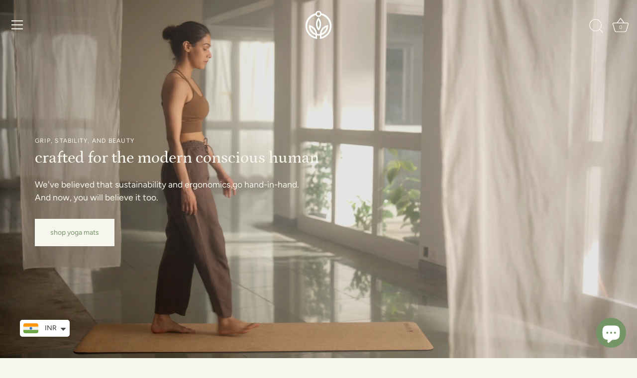

--- FILE ---
content_type: application/x-javascript; charset=utf-8
request_url: https://bundler.nice-team.net/app/shop/status/tarasayoga.myshopify.com.js?1763743232
body_size: -383
content:
var bundler_settings_updated='1684895979';

--- FILE ---
content_type: text/javascript; charset=utf-8
request_url: https://tarasa.shop/services/javascripts/currencies.js
body_size: 1388
content:
var Currency = {
  rates: {"USD":1.0,"EUR":1.15342,"GBP":1.30843,"CAD":0.709639,"ARS":0.000702701,"AUD":0.644944,"BRL":0.187542,"CLP":0.00107573,"CNY":0.140689,"CYP":0.397899,"CZK":0.0476725,"DKK":0.154425,"EEK":0.0706676,"HKD":0.128478,"HUF":0.00301713,"ISK":0.00784628,"INR":0.0112757,"JMD":0.00622671,"JPY":0.0063539,"LVL":1.57329,"LTL":0.320236,"MTL":0.293496,"MXN":0.0543978,"NZD":0.559069,"NOK":0.097955,"PLN":0.27237,"SGD":0.764856,"SKK":21.5517,"SIT":175.439,"ZAR":0.0580492,"KRW":0.0006784,"SEK":0.104817,"CHF":1.24136,"TWD":0.0318766,"UYU":0.0251394,"MYR":0.240578,"BSD":1.0,"CRC":0.00199769,"RON":0.22668,"PHP":0.0169372,"AED":0.272294,"VEB":4.17819e-11,"IDR":0.000059749,"TRY":0.0235599,"THB":0.0308119,"TTD":0.147464,"ILS":0.306596,"SYP":0.0000904433,"XCD":0.369411,"COP":0.000265732,"RUB":0.0124885,"HRK":0.153085,"KZT":0.0019277,"TZS":0.000411114,"XPT":1520.91,"SAR":0.266667,"NIO":0.0271734,"LAK":0.0000460746,"OMR":2.59788,"AMD":0.00261447,"CDF":0.000461858,"KPW":0.00111113,"SPL":6.0,"KES":0.00771433,"ZWD":0.00276319,"KHR":0.000249757,"MVR":0.0647234,"GTQ":0.130521,"BZD":0.496364,"BYR":0.0000292827,"LYD":0.182685,"DZD":0.00765419,"BIF":0.000338651,"GIP":1.30843,"BOB":0.144504,"XOF":0.00175838,"STD":0.0000467321,"NGN":0.000688321,"PGK":0.236391,"ERN":0.0666667,"MWK":0.000576743,"CUP":0.0416932,"GMD":0.0135503,"CVE":0.0104599,"BTN":0.0112757,"XAF":0.00175838,"UGX":0.000274943,"MAD":0.107779,"MNT":0.000280367,"LSL":0.0580492,"XAG":50.7802,"TOP":0.414904,"SHP":1.30843,"RSD":0.00983407,"HTG":0.00760834,"MGA":0.000222074,"MZN":0.0156777,"FKP":1.30843,"BWP":0.07485,"HNL":0.0380003,"PYG":0.000142167,"JEP":1.30843,"EGP":0.0210929,"LBP":0.0000111288,"ANG":0.555099,"WST":0.355339,"TVD":0.644944,"GYD":0.00478116,"GGP":1.30843,"NPR":0.00704401,"KMF":0.0023445,"IRR":0.0000237699,"XPD":1386.23,"SRD":0.0259772,"TMM":0.0000571426,"SZL":0.0580492,"MOP":0.124736,"BMD":1.0,"XPF":0.00966565,"ETB":0.0064522,"JOD":1.41044,"MDL":0.0588324,"MRO":0.00250877,"YER":0.00419314,"BAM":0.589734,"AWG":0.558659,"PEN":0.29586,"VEF":0.0000000418259,"SLL":0.0000438027,"KYD":1.20638,"AOA":0.00108926,"TND":0.338269,"TJS":0.107875,"SCR":0.0668384,"LKR":0.003245,"DJF":0.00561597,"GNF":0.000115013,"VUV":0.00816572,"SDG":0.0016673,"IMP":1.30843,"GEL":0.369782,"FJD":0.435787,"DOP":0.0157504,"XDR":1.354,"MUR":0.0216734,"MMK":0.000476206,"LRD":0.0055353,"BBD":0.5,"ZMK":0.0000433676,"XAU":4079.02,"VND":0.0000379125,"UAH":0.023697,"TMT":0.285713,"IQD":0.000763107,"BGN":0.589734,"KGS":0.0114067,"RWF":0.000687896,"BHD":2.65957,"UZS":0.0000840705,"PKR":0.0035433,"MKD":0.0187332,"AFN":0.0150648,"NAD":0.0580492,"BDT":0.00816304,"AZN":0.588238,"SOS":0.0017537,"QAR":0.274725,"PAB":1.0,"CUC":1.0,"SVC":0.114286,"SBD":0.121773,"ALL":0.0119414,"BND":0.764856,"KWD":3.25366,"GHS":0.0905232,"ZMW":0.0433676,"XBT":81382.0,"NTD":0.0337206,"BYN":0.292827,"CNH":0.140503,"MRU":0.0250877,"STN":0.0467321,"VES":0.00418259,"MXV":0.467904,"VED":0.00418259,"SLE":0.0438027,"XCG":0.555099,"SSP":0.000218606},
  convert: function(amount, from, to) {
    return (amount * this.rates[from]) / this.rates[to];
  }
};
